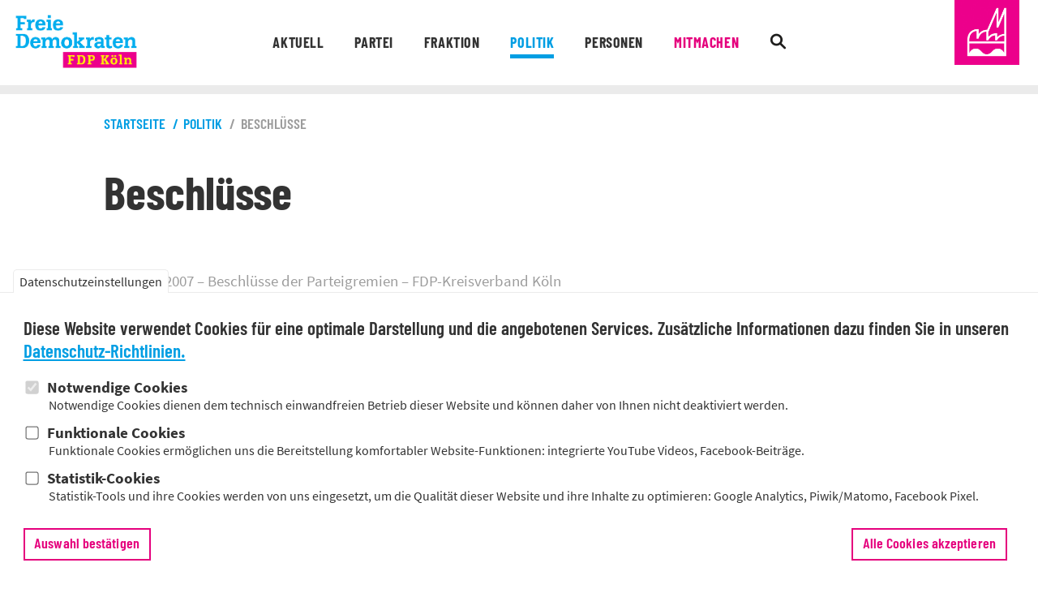

--- FILE ---
content_type: text/html; charset=utf-8
request_url: https://fdp-koeln.de/politik/beschl%C3%BCsse?page=43
body_size: 10156
content:
<!DOCTYPE HTML>
<html lang="de">

<head>

<!-- Google Tag Manager -->
<script type="text/plain" data-codeoptin="gtm">(function(w,d,s,l,i){w[l]=w[l]||[];w[l].push({'gtm.start':
new Date().getTime(),event:'gtm.js'});var f=d.getElementsByTagName(s)[0],
j=d.createElement(s),dl=l!='dataLayer'?'&l='+l:'';j.async=true;j.src=
'https://www.googletagmanager.com/gtm.js?id='+i+dl;f.parentNode.insertBefore(j,f);
})(window,document,'script','dataLayer','GTM-W6P8BZ8');</script>
<!-- End Google Tag Manager -->

<meta http-equiv="Content-Type" content="text/html; charset=utf-8" />
<meta name="Generator" content="Drupal 7 (http://drupal.org)" />
<link rel="shortcut icon" href="https://fdp-koeln.de/misc/favicon.ico" type="image/vnd.microsoft.icon" />
<title>Liberale Politik - Beschlüsse | FDP Köln</title>

<meta charset="utf-8">
<meta name="viewport" content="width=device-width, initial-scale=1.0">

<meta name="author" content="">	
<meta name="robots" content="index, follow">
<meta name="description" content="FDP Köln">

<link type="text/css" rel="stylesheet" href="https://fdp-koeln.de/sites/default/files/css/css_xE-rWrJf-fncB6ztZfd2huxqgxu4WO-qwma6Xer30m4.css" media="all" />
<link type="text/css" rel="stylesheet" href="https://fdp-koeln.de/sites/default/files/css/css_iefhZyyWesm3dGqQLLlpb_-sEB40ryNnGjDoSkV5EHw.css" media="all" />
<link type="text/css" rel="stylesheet" href="https://fdp-koeln.de/sites/default/files/css/css_U-6Zpsbmref_BDoXtJTDa_KB_7ZiO7X37RGiuIg25DY.css" media="all" />
<link type="text/css" rel="stylesheet" href="https://fdp-koeln.de/sites/default/files/css/css_vg-RboVkzqLhl0SswKbuVRPqtFuTjDaGh6PESHFKT84.css" media="all" />
<link type="text/css" rel="stylesheet" href="https://fdp-koeln.de/sites/default/files/css/css_bj7XhMp6pW16feh25FYnXHpSDj8oPEbkL4D1M8WYMfs.css" media="print" />
<script type="text/javascript" src="https://fdp-koeln.de/sites/default/files/js/js_Pt6OpwTd6jcHLRIjrE-eSPLWMxWDkcyYrPTIrXDSON0.js"></script>
<script type="text/javascript" src="https://fdp-koeln.de/sites/default/files/js/js_RulCPHj8aUtatsXPqRSFtJIhBjBSAzFXZzADEVD4CHY.js"></script>
<script type="text/javascript" src="https://fdp-koeln.de/sites/default/files/js/js_gHk2gWJ_Qw_jU2qRiUmSl7d8oly1Cx7lQFrqcp3RXcI.js"></script>
<script type="text/javascript" src="https://fdp-koeln.de/sites/default/files/js/js_5b2prFbih_gm6jwR4umLWXj0sM8LBWRdi0VW3cNEptI.js"></script>
<script type="text/javascript" src="https://fdp-koeln.de/sites/default/files/js/js_0-9A4X8Wuj7hndTH6VWDpF-oiTF2uBDodNdV-D1wJ6k.js"></script>
<script type="text/javascript">
<!--//--><![CDATA[//><!--
jQuery.extend(Drupal.settings, {"basePath":"\/","pathPrefix":"","setHasJsCookie":0,"ajaxPageState":{"theme":"fdpTWENTYEIGHTEEN","theme_token":"SfDYskqeUZju4SBZwVIwMaJpcEyzaeitKzdgukvHHLE","js":{"0":1,"sites\/all\/modules\/eu_cookie_compliance\/js\/eu_cookie_compliance.min.js":1,"sites\/all\/modules\/jquery_update\/replace\/jquery\/1.12\/jquery.min.js":1,"misc\/jquery-extend-3.4.0.js":1,"misc\/jquery-html-prefilter-3.5.0-backport.js":1,"misc\/jquery.once.js":1,"misc\/drupal.js":1,"sites\/all\/modules\/jquery_update\/js\/jquery_browser.js":1,"sites\/all\/modules\/eu_cookie_compliance\/js\/jquery.cookie-1.4.1.min.js":1,"misc\/form-single-submit.js":1,"sites\/all\/modules\/entityreference\/js\/entityreference.js":1,"public:\/\/languages\/de_rfduBXY6sEY4JlLMTYnJQmHJbo6kgKZv_X_4rYMVq0g.js":1,"sites\/all\/modules\/custom_search\/js\/custom_search.js":1,"sites\/all\/themes\/fdpTWENTYEIGHTEEN\/js\/javascript.js":1,"sites\/all\/themes\/fdpTWENTYEIGHTEEN\/js\/custom_js_handmade.js":1},"css":{"modules\/system\/system.base.css":1,"modules\/system\/system.menus.css":1,"modules\/system\/system.messages.css":1,"modules\/system\/system.theme.css":1,"modules\/comment\/comment.css":1,"modules\/field\/theme\/field.css":1,"modules\/node\/node.css":1,"modules\/search\/search.css":1,"modules\/user\/user.css":1,"sites\/all\/modules\/youtube\/css\/youtube.css":1,"sites\/all\/modules\/views\/css\/views.css":1,"sites\/all\/modules\/media\/modules\/media_wysiwyg\/css\/media_wysiwyg.base.css":1,"sites\/all\/modules\/ctools\/css\/ctools.css":1,"sites\/all\/modules\/facebook_pull\/facebook_pull.css":1,"sites\/all\/modules\/eu_cookie_compliance\/css\/eu_cookie_compliance.css":1,"public:\/\/ctools\/css\/48a21d982af2bf981497d330d1666c13.css":1,"sites\/all\/themes\/fdpTWENTYEIGHTEEN\/shariff\/shariff.complete.css":1,"sites\/all\/themes\/fdpTWENTYEIGHTEEN\/js\/slick-1.8.1\/slick\/slick.css":1,"sites\/all\/themes\/fdpTWENTYEIGHTEEN\/js\/slick-1.8.1\/slick\/slick-lightbox.css":1,"sites\/all\/themes\/fdpTWENTYEIGHTEEN\/css\/style.css":1,"sites\/all\/themes\/fdpTWENTYEIGHTEEN\/css\/responsive.css":1,"sites\/all\/themes\/fdpTWENTYEIGHTEEN\/css\/drupal_handmade_custom.css":1,"sites\/all\/themes\/fdpTWENTYEIGHTEEN\/css\/print.css":1}},"custom_search":{"form_target":"_self","solr":0},"urlIsAjaxTrusted":{"\/meldungen":true,"\/politik":true},"eu_cookie_compliance":{"cookie_policy_version":"1.0.0","popup_enabled":1,"popup_agreed_enabled":0,"popup_hide_agreed":0,"popup_clicking_confirmation":false,"popup_scrolling_confirmation":false,"popup_html_info":"\u003Cbutton type=\u0022button\u0022 class=\u0022eu-cookie-withdraw-tab\u0022\u003EDatenschutzeinstellungen\u003C\/button\u003E\n\u003Cdiv class=\u0022eu-cookie-compliance-banner eu-cookie-compliance-banner-info eu-cookie-compliance-banner--categories\u0022\u003E\n  \u003Cdiv class=\u0022popup-content info\u0022\u003E\n        \u003Cdiv id=\u0022popup-text\u0022\u003E\n      \u003Cp\u003EDiese Website verwendet Cookies f\u00fcr eine optimale Darstellung und die angebotenen Services. Zus\u00e4tzliche Informationen dazu finden Sie in unseren\u003C\/p\u003E\n              \u003Cbutton type=\u0022button\u0022 class=\u0022find-more-button eu-cookie-compliance-more-button\u0022\u003EDatenschutz-Richtlinien.\u003C\/button\u003E\n          \u003C\/div\u003E\n          \u003Cdiv id=\u0022eu-cookie-compliance-categories\u0022 class=\u0022eu-cookie-compliance-categories\u0022\u003E\n                  \u003Cdiv class=\u0022eu-cookie-compliance-category\u0022\u003E\n            \u003Cdiv\u003E\n              \u003Cinput type=\u0022checkbox\u0022 name=\u0022cookie-categories\u0022 id=\u0022cookie-category-notwendige-cookies\u0022\n                     value=\u0022notwendige_cookies\u0022\n                     checked                     disabled \u003E\n              \u003Clabel for=\u0022cookie-category-notwendige-cookies\u0022\u003ENotwendige Cookies\u003C\/label\u003E\n            \u003C\/div\u003E\n                      \u003Cdiv class=\u0022eu-cookie-compliance-category-description\u0022\u003ENotwendige Cookies dienen dem technisch einwandfreien Betrieb dieser Website und k\u00f6nnen daher von Ihnen nicht deaktiviert werden. \u003C\/div\u003E\n                  \u003C\/div\u003E\n                  \u003Cdiv class=\u0022eu-cookie-compliance-category\u0022\u003E\n            \u003Cdiv\u003E\n              \u003Cinput type=\u0022checkbox\u0022 name=\u0022cookie-categories\u0022 id=\u0022cookie-category-funktionale-cookies\u0022\n                     value=\u0022funktionale_cookies\u0022\n                                           \u003E\n              \u003Clabel for=\u0022cookie-category-funktionale-cookies\u0022\u003EFunktionale Cookies\u003C\/label\u003E\n            \u003C\/div\u003E\n                      \u003Cdiv class=\u0022eu-cookie-compliance-category-description\u0022\u003EFunktionale Cookies erm\u00f6glichen uns die Bereitstellung komfortabler Website-Funktionen: integrierte YouTube Videos, Facebook-Beitr\u00e4ge.\u003C\/div\u003E\n                  \u003C\/div\u003E\n                  \u003Cdiv class=\u0022eu-cookie-compliance-category\u0022\u003E\n            \u003Cdiv\u003E\n              \u003Cinput type=\u0022checkbox\u0022 name=\u0022cookie-categories\u0022 id=\u0022cookie-category-statistik-cookies\u0022\n                     value=\u0022statistik_cookies\u0022\n                                           \u003E\n              \u003Clabel for=\u0022cookie-category-statistik-cookies\u0022\u003EStatistik-Cookies\u003C\/label\u003E\n            \u003C\/div\u003E\n                      \u003Cdiv class=\u0022eu-cookie-compliance-category-description\u0022\u003EStatistik-Tools und ihre Cookies werden von uns eingesetzt, um die Qualit\u00e4t dieser Website und ihre Inhalte zu optimieren: Google Analytics, Piwik\/Matomo, Facebook Pixel.\u003C\/div\u003E\n                  \u003C\/div\u003E\n                          \u003Cdiv class=\u0022eu-cookie-compliance-categories-buttons\u0022\u003E\n            \u003Cbutton type=\u0022button\u0022\n                    class=\u0022eu-cookie-compliance-save-preferences-button\u0022\u003EAuswahl best\u00e4tigen\u003C\/button\u003E\n          \u003C\/div\u003E\n              \u003C\/div\u003E\n    \n    \u003Cdiv id=\u0022popup-buttons\u0022 class=\u0022eu-cookie-compliance-has-categories\u0022\u003E\n            \u003Cbutton type=\u0022button\u0022 class=\u0022agree-button eu-cookie-compliance-default-button\u0022\u003EAlle Cookies akzeptieren\u003C\/button\u003E\n              \u003Cbutton type=\u0022button\u0022 class=\u0022eu-cookie-withdraw-button eu-cookie-compliance-hidden\u0022 \u003EEinwilligung widerrufen\u003C\/button\u003E\n          \u003C\/div\u003E\n  \u003C\/div\u003E\n\u003C\/div\u003E","use_mobile_message":false,"mobile_popup_html_info":"  \u003Cbutton type=\u0022button\u0022 class=\u0022eu-cookie-withdraw-tab\u0022\u003EDatenschutzeinstellungen\u003C\/button\u003E\n\u003Cdiv class=\u0022eu-cookie-compliance-banner eu-cookie-compliance-banner-info eu-cookie-compliance-banner--categories\u0022\u003E\n  \u003Cdiv class=\u0022popup-content info\u0022\u003E\n        \u003Cdiv id=\u0022popup-text\u0022\u003E\n      \u003Ch2\u003EWe use cookies on this site to enhance your user experience\u003C\/h2\u003E\n\u003Cp\u003EBy tapping the Accept button, you agree to us doing so.\u003C\/p\u003E\n              \u003Cbutton type=\u0022button\u0022 class=\u0022find-more-button eu-cookie-compliance-more-button\u0022\u003EDatenschutz-Richtlinien.\u003C\/button\u003E\n          \u003C\/div\u003E\n          \u003Cdiv id=\u0022eu-cookie-compliance-categories\u0022 class=\u0022eu-cookie-compliance-categories\u0022\u003E\n                  \u003Cdiv class=\u0022eu-cookie-compliance-category\u0022\u003E\n            \u003Cdiv\u003E\n              \u003Cinput type=\u0022checkbox\u0022 name=\u0022cookie-categories\u0022 id=\u0022cookie-category-notwendige-cookies\u0022\n                     value=\u0022notwendige_cookies\u0022\n                     checked                     disabled \u003E\n              \u003Clabel for=\u0022cookie-category-notwendige-cookies\u0022\u003ENotwendige Cookies\u003C\/label\u003E\n            \u003C\/div\u003E\n                      \u003Cdiv class=\u0022eu-cookie-compliance-category-description\u0022\u003ENotwendige Cookies dienen dem technisch einwandfreien Betrieb dieser Website und k\u00f6nnen daher von Ihnen nicht deaktiviert werden. \u003C\/div\u003E\n                  \u003C\/div\u003E\n                  \u003Cdiv class=\u0022eu-cookie-compliance-category\u0022\u003E\n            \u003Cdiv\u003E\n              \u003Cinput type=\u0022checkbox\u0022 name=\u0022cookie-categories\u0022 id=\u0022cookie-category-funktionale-cookies\u0022\n                     value=\u0022funktionale_cookies\u0022\n                                           \u003E\n              \u003Clabel for=\u0022cookie-category-funktionale-cookies\u0022\u003EFunktionale Cookies\u003C\/label\u003E\n            \u003C\/div\u003E\n                      \u003Cdiv class=\u0022eu-cookie-compliance-category-description\u0022\u003EFunktionale Cookies erm\u00f6glichen uns die Bereitstellung komfortabler Website-Funktionen: integrierte YouTube Videos, Facebook-Beitr\u00e4ge.\u003C\/div\u003E\n                  \u003C\/div\u003E\n                  \u003Cdiv class=\u0022eu-cookie-compliance-category\u0022\u003E\n            \u003Cdiv\u003E\n              \u003Cinput type=\u0022checkbox\u0022 name=\u0022cookie-categories\u0022 id=\u0022cookie-category-statistik-cookies\u0022\n                     value=\u0022statistik_cookies\u0022\n                                           \u003E\n              \u003Clabel for=\u0022cookie-category-statistik-cookies\u0022\u003EStatistik-Cookies\u003C\/label\u003E\n            \u003C\/div\u003E\n                      \u003Cdiv class=\u0022eu-cookie-compliance-category-description\u0022\u003EStatistik-Tools und ihre Cookies werden von uns eingesetzt, um die Qualit\u00e4t dieser Website und ihre Inhalte zu optimieren: Google Analytics, Piwik\/Matomo, Facebook Pixel.\u003C\/div\u003E\n                  \u003C\/div\u003E\n                          \u003Cdiv class=\u0022eu-cookie-compliance-categories-buttons\u0022\u003E\n            \u003Cbutton type=\u0022button\u0022\n                    class=\u0022eu-cookie-compliance-save-preferences-button\u0022\u003EAuswahl best\u00e4tigen\u003C\/button\u003E\n          \u003C\/div\u003E\n              \u003C\/div\u003E\n    \n    \u003Cdiv id=\u0022popup-buttons\u0022 class=\u0022eu-cookie-compliance-has-categories\u0022\u003E\n            \u003Cbutton type=\u0022button\u0022 class=\u0022agree-button eu-cookie-compliance-default-button\u0022\u003EAlle Cookies akzeptieren\u003C\/button\u003E\n              \u003Cbutton type=\u0022button\u0022 class=\u0022eu-cookie-withdraw-button eu-cookie-compliance-hidden\u0022 \u003EEinwilligung widerrufen\u003C\/button\u003E\n          \u003C\/div\u003E\n  \u003C\/div\u003E\n\u003C\/div\u003E\n","mobile_breakpoint":"768","popup_html_agreed":"\u003Cdiv\u003E\n  \u003Cdiv class=\u0022popup-content agreed\u0022\u003E\n    \u003Cdiv id=\u0022popup-text\u0022\u003E\n      \u003Ch2\u003EThank you for accepting cookies\u003C\/h2\u003E\n\u003Cp\u003EYou can now hide this message or find out more about cookies.\u003C\/p\u003E\n    \u003C\/div\u003E\n    \u003Cdiv id=\u0022popup-buttons\u0022\u003E\n      \u003Cbutton type=\u0022button\u0022 class=\u0022hide-popup-button eu-cookie-compliance-hide-button\u0022\u003EHide\u003C\/button\u003E\n              \u003Cbutton type=\u0022button\u0022 class=\u0022find-more-button eu-cookie-compliance-more-button-thank-you\u0022 \u003EMore info\u003C\/button\u003E\n          \u003C\/div\u003E\n  \u003C\/div\u003E\n\u003C\/div\u003E","popup_use_bare_css":false,"popup_height":"auto","popup_width":"100%","popup_delay":1000,"popup_link":"\/datenschutz","popup_link_new_window":1,"popup_position":null,"fixed_top_position":false,"popup_language":"de","store_consent":true,"better_support_for_screen_readers":1,"reload_page":0,"domain":"","domain_all_sites":0,"popup_eu_only_js":0,"cookie_lifetime":"14","cookie_session":false,"disagree_do_not_show_popup":0,"method":"categories","allowed_cookies":"statistik_cookies:_fbp\r\nstatistik_cookies:_ga_DJXZJ0SYC4\r\nstatistik_cookies:_gat_UA-200776757-1\r\nstatistik_cookies:_ga\r\nstatistik_cookies:_gid\r\nstatistik_cookies:_pk_id.18.2ee9\r\nstatistik_cookies:_pk_ref.18.2ee9\r\nstatistik_cookies:_pk_ses.18.2ee9","withdraw_markup":"\u003Cbutton type=\u0022button\u0022 class=\u0022eu-cookie-withdraw-tab\u0022\u003EDatenschutzeinstellungen\u003C\/button\u003E\n\u003Cdiv class=\u0022eu-cookie-withdraw-banner\u0022\u003E\n  \u003Cdiv class=\u0022popup-content info\u0022\u003E\n    \u003Cdiv id=\u0022popup-text\u0022\u003E\n      \u003Ch2\u003EWe use cookies on this site to enhance your user experience\u003C\/h2\u003E\n\u003Cp\u003EYou have given your consent for us to set cookies.\u003C\/p\u003E\n    \u003C\/div\u003E\n    \u003Cdiv id=\u0022popup-buttons\u0022\u003E\n      \u003Cbutton type=\u0022button\u0022 class=\u0022eu-cookie-withdraw-button\u0022\u003EEinwilligung widerrufen\u003C\/button\u003E\n    \u003C\/div\u003E\n  \u003C\/div\u003E\n\u003C\/div\u003E\n","withdraw_enabled":1,"withdraw_button_on_info_popup":1,"cookie_categories":["notwendige_cookies","funktionale_cookies","statistik_cookies"],"cookie_categories_details":{"notwendige_cookies":{"weight":"0","machine_name":"notwendige_cookies","label":"Notwendige Cookies","description":"Notwendige Cookies dienen dem technisch einwandfreien Betrieb dieser Website und k\u00f6nnen daher von Ihnen nicht deaktiviert werden. ","checkbox_default_state":"required"},"funktionale_cookies":{"weight":"0","machine_name":"funktionale_cookies","label":"Funktionale Cookies","description":"Funktionale Cookies erm\u00f6glichen uns die Bereitstellung komfortabler Website-Funktionen: integrierte YouTube Videos, Facebook-Beitr\u00e4ge.","checkbox_default_state":"unchecked"},"statistik_cookies":{"weight":"0","machine_name":"statistik_cookies","label":"Statistik-Cookies","description":"Statistik-Tools und ihre Cookies werden von uns eingesetzt, um die Qualit\u00e4t dieser Website und ihre Inhalte zu optimieren: Google Analytics, Piwik\/Matomo, Facebook Pixel.","checkbox_default_state":"unchecked"}},"enable_save_preferences_button":1,"cookie_name":"eucookie_optin","cookie_value_disagreed":"0","cookie_value_agreed_show_thank_you":"1","cookie_value_agreed":"2","containing_element":"body","automatic_cookies_removal":1,"close_button_action":"close_banner"}});
//--><!]]>
</script>

<link rel="apple-touch-icon" sizes="180x180" href="https://fdp-koeln.de/sites/all/themes/fdpTWENTYEIGHTEEN/img/favicons/apple-touch-icon.png">
<link rel="icon" type="image/png" sizes="32x32" href="https://fdp-koeln.de/sites/all/themes/fdpTWENTYEIGHTEEN/img/favicons/favicon-32x32.png">
<link rel="icon" type="image/png" sizes="16x16" href="https://fdp-koeln.de/sites/all/themes/fdpTWENTYEIGHTEEN/img/favicons/favicon-16x16.png">
<link rel="mask-icon" href="https://fdp-koeln.de/sites/all/themes/fdpTWENTYEIGHTEEN/img/favicons/safari-pinned-tab.svg" color="#ec008b">
<link rel="shortcut icon" href="https://fdp-koeln.de/sites/all/themes/fdpTWENTYEIGHTEEN/img/favicons/favicon.ico">
<meta name="msapplication-TileColor" content="#ffffff">
<meta name="msapplication-config" content="https://fdp-koeln.de/sites/all/themes/fdpTWENTYEIGHTEEN/img/favicons/browserconfig.xml">
<meta name="theme-color" content="#ffffff">

</head>

<body class="html not-front not-logged-in no-sidebars page-politik page-politik-beschlüsse" >



<div id="DimMobile"></div>
<div id="Dim" onclick="lightbox_close(); return false;" style="display:none;"></div>

<!-- Header -->
<div id="MobileTransBg"></div>

<header class="MinifiedTransition">	

	<!-- Mobile Menue -->
	<div id="MobileMenue">
		<a class="MobileLogo" href="/" title=""><span>FDP Köln</span></a>
		<div class="MobileButton MobileButtonNav"><a href="" title="Inhalte"><span>Inhalte ansehen</span></a></div>
		<div class="MobileButton MobileButtonSearch"><a href="" title="Suche"><span>suchen</span></a></div>
	</div>
	<!-- /Mobile Menue -->
	
	<!-- Mobile Suche -->						
	<div class="Search MobileSearch" style="display:none;">
		<div class="MobileClose"><a href=""><span>schließen</span></a></div>
		<div class="SearchContainer">
			<form action="https://fdp-koeln.de/search/node" method="get" id="search_desktop">
				<div class="SearchField"><input name="suchbegriff" value="" placeholder="Suche" type="text"></div>
				<div class="SearchButton"><input value="" type="submit"></div>
			</form>
			<div class="LinkIcon"><a href="https://fdp-koeln.de/search/node" title="">erweiterte Suche</a></div>
		</div>		
	</div>
	<!-- /Mobile Suche -->
	
	<!-- MobileNav -->
	<nav id="MobileNav" style="display:none;">
		<div class="MobileClose"><a href=""><span>schließen</span></a></div>		
		<div class="WrapNav">
			<a class="MobileNavLogo" href="/" title="zur Startseite"></a>
			
			<!-- Einbindung Navigation -->
			<ul><li class="Cat Cat01" data-pos="1">
                        <a class="CatLink  js_link_deakt"  href="/" title="Aktuell">Aktuell</a><ul class="SubCat Clearfix" style="display:none;"><li><a class="SubCatLink " href="/meldungen" title="Meldungen">Meldungen</a></li><li><a class="SubCatLink " href="/termine" title="Termine">Termine</a></li></ul></li><li class="Cat Cat02" data-pos="2">
                        <a class="CatLink  js_link_deakt"  href="/" title="Partei">Partei</a><ul class="SubCat Clearfix" style="display:none;"><li><a class="SubCatLink " href="/partei/vorstand" title="Vorstand">Vorstand</a></li><li><a class="SubCatLink " href="/partei/geschaeftsstelle" title="Geschäftsstelle">Geschäftsstelle</a></li><li><a class="SubCatLink " href="/partei/stadtbezirke" title="Stadtbezirksverbände">Stadtbezirksverbände</a></li><li><a class="SubCatLink " href="/partei/abgeordnete" title="Abgeordnete">Abgeordnete</a></li><li><a class="SubCatLink " href="/partei/satzung" title="Satzung">Satzung</a></li><li><a class="SubCatLink " href="/partei/delegierte" title="Delegierte">Delegierte</a></li><li><a class="SubCatLink " href="/partei/vertrauenspersonen" title="Vertrauenspersonen">Vertrauenspersonen</a></li></ul></li><li class="Cat Cat03" data-pos="3">
                        <a class="CatLink "  href="/fraktion" title="Fraktion">Fraktion</a><ul class="SubCat Clearfix" style="display:none;"><li><a class="SubCatLink " href="/fraktion/ratsmitglieder" title="Ratsmitglieder">Ratsmitglieder</a></li><li><a class="SubCatLink " href="/fraktion/geschaeftsstelle" title="Geschäftsstelle">Geschäftsstelle</a></li><li><a class="SubCatLink " href="/fraktion/fraktionsarbeitskreise" title="Fraktions-Arbeitskreise">Fraktions-Arbeitskreise</a></li><li><a class="SubCatLink " href="/fraktion/fraktionsbezirksvertreter" title="Bezirksvertreter">Bezirksvertreter</a></li><li><a class="SubCatLink " href="/fraktion/ratsaussch%C3%BCsse" title="Ratsausschüsse">Ratsausschüsse</a></li></ul></li><li class="Cat Cat04" data-pos="4">
                        <a class="CatLink  Active"  href="/politik" title="Politik">Politik</a><ul class="SubCat Clearfix" style="display:none;"><li><a class="SubCatLink " href="/politik/ziele" title="Ziele">Ziele</a></li><li><a class="SubCatLink " href="/politik/themen" title="Themen">Themen</a></li><li><a class="SubCatLink  Active" href="/politik/beschl%C3%BCsse" title="Beschlüsse">Beschlüsse</a></li><li><a class="SubCatLink " href="/politik/antr%C3%A4ge" title="Anträge">Anträge</a></li><li><a class="SubCatLink " href="/politik/anfragen" title="Anfragen">Anfragen</a></li><li><a class="SubCatLink " href="/politik/initiativen" title="Initiativen">Initiativen</a></li><li><a class="SubCatLink " href="/politik/wahlen" title="Wahlen">Wahlen</a></li><li><a class="SubCatLink " href="/politik/reden" title="Reden">Reden</a></li></ul></li><li class="Cat Cat05" data-pos="5">
                        <a class="CatLink "  href="/personen" title="Personen">Personen</a><ul class="SubCat Clearfix" style="display:none;"><li><a class="SubCatLink " href="/personen/kreisvorstand" title="Kreisvorstand">Kreisvorstand</a></li><li><a class="SubCatLink " href="/personen/ratsmitglieder" title="Ratsmitglieder">Ratsmitglieder</a></li><li><a class="SubCatLink " href="/personen/mitarbeiter" title="Mitarbeiter">Mitarbeiter</a></li><li><a class="SubCatLink " href="/personen/bezirksvertreter" title="Bezirksvertreter">Bezirksvertreter</a></li><li><a class="SubCatLink " href="/partei/abgeordnete" title="Abgeordnete">Abgeordnete</a></li><li><a class="SubCatLink " href="/personen/stadtbezirksvorst%C3%A4nde" title="Stadtbezirksvorstände">Stadtbezirksvorstände</a></li><li><a class="SubCatLink " href="/personen/sachkundige-einwohner-und-b%C3%BCrger" title="Sachkundige Einwohner und Bürger">Sachkundige Einwohner und Bürger</a></li></ul></li><li class="Cat Cat06" data-pos="6">
                        <a class="CatLink "  href="/mitmachen" title="Mitmachen">Mitmachen</a><ul class="SubCat Clearfix" style="display:none;"><li><a class="SubCatLink " href="/partei/stadtbezirke" title="Vor Ort">Vor Ort</a></li><li><a class="SubCatLink " href="/partei/werkstaetten" title="Werkstätten">Werkstätten</a></li><li><a class="SubCatLink " href="/fraktion/fraktionsarbeitskreise" title="Fraktions-Arbeitskreise">Fraktions-Arbeitskreise</a></li><li><a class="SubCatLink " href="/liberale-organisationen" title="Liberale Organisationen">Liberale Organisationen</a></li><li><a class="SubCatLink " href="/mitglied-werden" title="Mitglied werden">Mitglied werden</a></li><li><a class="SubCatLink " href="/newsletter" title="Newsletter">Newsletter</a></li><li><a class="SubCatLink " href="/spenden" title="Spenden">Spenden</a></li><li><a class="SubCatLink " href="/folgen" title="Folgen">Folgen</a></li></ul></li><li class="Cat Cat07" data-pos="7">
                        <a class="CatLink "  href="/kontakt" title="Kontakt">Kontakt</a><ul class="SubCat Clearfix" style="display:none;"><li><a class="SubCatLink " href="/partei/geschaeftsstelle" title="Geschäftsstelle Partei">Geschäftsstelle Partei</a></li><li><a class="SubCatLink " href="/fraktion/geschaeftsstelle" title="Geschäftsstelle Fraktion">Geschäftsstelle Fraktion</a></li></ul></li><li class="Cat CtaNav" data-pos="8"><a class="ButtonLink " href="/spenden" title="Spenden">Spenden</a><a class="ButtonLink " href="/mitglied-werden" title="Mitglied werden">Mitglied werden</a><a class="ButtonLink " href="/newsletter" title="Newsletter">Newsletter</a></li><li class="Cat SocialNav" data-pos="9"><a class="SocialLink SocialLink01 " href="https://twitter.com/fdp_koeln" title="FDP Köln auf X" target="_blank"><span>X</span></a><a class="SocialLink SocialLink02 " href="https://www.facebook.com/Koeln.FDP" title="FDP Köln auf Facebook" target="_blank"><span>Facebook</span></a><a class="SocialLink SocialLink03 " href="https://www.youtube.com/user/FDPKoeln" title="FDP Köln auf Youtube" target="_blank"><span>Youtube</span></a><a class="SocialLink SocialLink05 " href="https://www.instagram.com/fdp_koeln/" title="FDP Köln auf Instagram" target="_blank"><span>Instagram</span></a><a class="SocialLink SocialLink06 " href="https://www.linkedin.com/company/fdp-fraktion-koeln/" title="FDP-Fraktion im Rat der Stadt Köln auf LinkedIn" target="_blank"><span>LinkedIn</span></a></li><li class="Cat MetaNav" data-pos="10"><a class="CatLink " href="/kontakt" title="Kontakt">Kontakt</a><a class="CatLink " href="/impressum" title="Impressum">Impressum</a><a class="CatLink " href="/datenschutz" title="Datenschutz">Datenschutz</a></li></ul>			<!-- /Einbindung Navigation -->				

			<div class="EndList"></div>						
		</div>
	</nav>	
	<!-- /MobileNav -->
	
	<!-- Main Menue -->
	<div id="MainMenue" class="MinifiedTransition">
			
		<!-- Navigation Bar -->
		<div class="NavBar">
			<div class="Wrap">	
			
				<!-- Logo -->
				<div class="Logo MinifiedTransition"><a href="https://fdp-koeln.de/" title="Startseite: FDP Köln"><img src="https://fdp-koeln.de/sites/all/themes/fdpTWENTYEIGHTEEN/img/logo.png" alt="FDP Köln"></a></div>
				<!-- /Logo -->
				
				<!-- Logo -->
				<div class="Logo LogoDom MinifiedTransition"><a href="https://fdp-koeln.de/" title="Startseite: FDP Köln"><img src="https://fdp-koeln.de/sites/all/themes/fdpTWENTYEIGHTEEN/img/logo_dom.png" alt=""></a></div>
				<!-- /Logo -->
				
				<!-- Nav Standard -->
				<nav class="js_dynamic_nav MinifiedTransition">	
					<div class="BgSubCat Shadow" style="display: none;"></div>
				
					<!-- Einbindung Navigation -->
					<ul><li class="Cat Cat01" data-pos="1">
                        <a class="CatLink  js_link_deakt"  href="/" title="Aktuell">Aktuell</a><ul class="SubCat Clearfix" style="display:none;"><li><a class="SubCatLink " href="/meldungen" title="Meldungen">Meldungen</a></li><li><a class="SubCatLink " href="/termine" title="Termine">Termine</a></li></ul></li><li class="Cat Cat02" data-pos="2">
                        <a class="CatLink  js_link_deakt"  href="/" title="Partei">Partei</a><ul class="SubCat Clearfix" style="display:none;"><li><a class="SubCatLink " href="/partei/vorstand" title="Vorstand">Vorstand</a></li><li><a class="SubCatLink " href="/partei/geschaeftsstelle" title="Geschäftsstelle">Geschäftsstelle</a></li><li><a class="SubCatLink " href="/partei/stadtbezirke" title="Stadtbezirksverbände">Stadtbezirksverbände</a></li><li><a class="SubCatLink " href="/partei/abgeordnete" title="Abgeordnete">Abgeordnete</a></li><li><a class="SubCatLink " href="/partei/satzung" title="Satzung">Satzung</a></li><li><a class="SubCatLink " href="/partei/delegierte" title="Delegierte">Delegierte</a></li><li><a class="SubCatLink " href="/partei/vertrauenspersonen" title="Vertrauenspersonen">Vertrauenspersonen</a></li></ul></li><li class="Cat Cat03" data-pos="3">
                        <a class="CatLink "  href="/fraktion" title="Fraktion">Fraktion</a><ul class="SubCat Clearfix" style="display:none;"><li><a class="SubCatLink " href="/fraktion/ratsmitglieder" title="Ratsmitglieder">Ratsmitglieder</a></li><li><a class="SubCatLink " href="/fraktion/geschaeftsstelle" title="Geschäftsstelle">Geschäftsstelle</a></li><li><a class="SubCatLink " href="/fraktion/fraktionsarbeitskreise" title="Fraktions-Arbeitskreise">Fraktions-Arbeitskreise</a></li><li><a class="SubCatLink " href="/fraktion/fraktionsbezirksvertreter" title="Bezirksvertreter">Bezirksvertreter</a></li><li><a class="SubCatLink " href="/fraktion/ratsaussch%C3%BCsse" title="Ratsausschüsse">Ratsausschüsse</a></li></ul></li><li class="Cat Cat04" data-pos="4">
                        <a class="CatLink  Active"  href="/politik" title="Politik">Politik</a><ul class="SubCat Clearfix" style="display:none;"><li><a class="SubCatLink " href="/politik/ziele" title="Ziele">Ziele</a></li><li><a class="SubCatLink " href="/politik/themen" title="Themen">Themen</a></li><li><a class="SubCatLink  Active" href="/politik/beschl%C3%BCsse" title="Beschlüsse">Beschlüsse</a></li><li><a class="SubCatLink " href="/politik/antr%C3%A4ge" title="Anträge">Anträge</a></li><li><a class="SubCatLink " href="/politik/anfragen" title="Anfragen">Anfragen</a></li><li><a class="SubCatLink " href="/politik/initiativen" title="Initiativen">Initiativen</a></li><li><a class="SubCatLink " href="/politik/wahlen" title="Wahlen">Wahlen</a></li><li><a class="SubCatLink " href="/politik/reden" title="Reden">Reden</a></li></ul></li><li class="Cat Cat05" data-pos="5">
                        <a class="CatLink "  href="/personen" title="Personen">Personen</a><ul class="SubCat Clearfix" style="display:none;"><li><a class="SubCatLink " href="/personen/kreisvorstand" title="Kreisvorstand">Kreisvorstand</a></li><li><a class="SubCatLink " href="/personen/ratsmitglieder" title="Ratsmitglieder">Ratsmitglieder</a></li><li><a class="SubCatLink " href="/personen/mitarbeiter" title="Mitarbeiter">Mitarbeiter</a></li><li><a class="SubCatLink " href="/personen/bezirksvertreter" title="Bezirksvertreter">Bezirksvertreter</a></li><li><a class="SubCatLink " href="/partei/abgeordnete" title="Abgeordnete">Abgeordnete</a></li><li><a class="SubCatLink " href="/personen/stadtbezirksvorst%C3%A4nde" title="Stadtbezirksvorstände">Stadtbezirksvorstände</a></li><li><a class="SubCatLink " href="/personen/sachkundige-einwohner-und-b%C3%BCrger" title="Sachkundige Einwohner und Bürger">Sachkundige Einwohner und Bürger</a></li></ul></li><li class="Cat Cat06" data-pos="6">
                        <a class="CatLink "  href="/mitmachen" title="Mitmachen">Mitmachen</a><ul class="SubCat Clearfix" style="display:none;"><li><a class="SubCatLink " href="/partei/stadtbezirke" title="Vor Ort">Vor Ort</a></li><li><a class="SubCatLink " href="/partei/werkstaetten" title="Werkstätten">Werkstätten</a></li><li><a class="SubCatLink " href="/fraktion/fraktionsarbeitskreise" title="Fraktions-Arbeitskreise">Fraktions-Arbeitskreise</a></li><li><a class="SubCatLink " href="/liberale-organisationen" title="Liberale Organisationen">Liberale Organisationen</a></li><li><a class="SubCatLink " href="/mitglied-werden" title="Mitglied werden">Mitglied werden</a></li><li><a class="SubCatLink " href="/newsletter" title="Newsletter">Newsletter</a></li><li><a class="SubCatLink " href="/spenden" title="Spenden">Spenden</a></li><li><a class="SubCatLink " href="/folgen" title="Folgen">Folgen</a></li></ul></li><li class="Cat Cat07" data-pos="7">
                        <a class="CatLink "  href="/kontakt" title="Kontakt">Kontakt</a><ul class="SubCat Clearfix" style="display:none;"><li><a class="SubCatLink " href="/partei/geschaeftsstelle" title="Geschäftsstelle Partei">Geschäftsstelle Partei</a></li><li><a class="SubCatLink " href="/fraktion/geschaeftsstelle" title="Geschäftsstelle Fraktion">Geschäftsstelle Fraktion</a></li></ul></li><li class="Cat CtaNav" data-pos="8"><a class="ButtonLink " href="/spenden" title="Spenden">Spenden</a><a class="ButtonLink " href="/mitglied-werden" title="Mitglied werden">Mitglied werden</a><a class="ButtonLink " href="/newsletter" title="Newsletter">Newsletter</a></li><li class="Cat SocialNav" data-pos="9"><a class="SocialLink SocialLink01 " href="https://twitter.com/fdp_koeln" title="FDP Köln auf X" target="_blank"><span>X</span></a><a class="SocialLink SocialLink02 " href="https://www.facebook.com/Koeln.FDP" title="FDP Köln auf Facebook" target="_blank"><span>Facebook</span></a><a class="SocialLink SocialLink03 " href="https://www.youtube.com/user/FDPKoeln" title="FDP Köln auf Youtube" target="_blank"><span>Youtube</span></a><a class="SocialLink SocialLink05 " href="https://www.instagram.com/fdp_koeln/" title="FDP Köln auf Instagram" target="_blank"><span>Instagram</span></a><a class="SocialLink SocialLink06 " href="https://www.linkedin.com/company/fdp-fraktion-koeln/" title="FDP-Fraktion im Rat der Stadt Köln auf LinkedIn" target="_blank"><span>LinkedIn</span></a></li><li class="Cat MetaNav" data-pos="10"><a class="CatLink " href="/kontakt" title="Kontakt">Kontakt</a><a class="CatLink " href="/impressum" title="Impressum">Impressum</a><a class="CatLink " href="/datenschutz" title="Datenschutz">Datenschutz</a></li></ul>					<!-- /Einbindung Navigation -->				
					
				</nav>
				<!-- /Nav Standard -->
				
				<!-- Search -->
				<div class="Search SearchCollapsed MinifiedTransition" style="display: inline-block;">
					<a class="SearchIcon" href="" title="Suchen"></a>
				</div>
				
				<div class="Search SearchExpanded MinifiedTransition" style="display: none;">
					<div class="SearchContainer">
						<a href="" class="Close BgColor00" title="Navigation anzeigen"><span>Suche schließen</span></a>
						<form action="https://fdp-koeln.de/search/node" method="get" id="search_mobile">
							<div class="SearchField"><input name="suchbegriff" value="" placeholder="Suche" type="text"></div>
							<div class="SearchButton"><input value="" type="submit"></div>
						</form>
					</div>
					<div class="LinkIcon"><a href="https://fdp-koeln.de/search/node" title="">erweiterte Suche</a></div>
				</div>
				<!-- /Search -->
			
			</div>
		</div>
		<!-- /Navigation Bar -->

	</div>	
	<!-- /Main Menue -->

		
</header>
<!-- /Header -->

<!-- Wrap MaxWidth + BG -->
<div class="WrapMax BgFixed">

		
	<div class="tabs"></div>		  <div class="region region-content">
    <div id="block-system-main" class="block block-system">

    
  <div class="content">
    
	<!-- Section Views -->
	<section class="SectionOverview SpacerTop view view-politik view-id-politik view-display-id-page_2 PoliticsOverview view-dom-id-e0ecfbbd5c5df600cd8c6526ffb135bf">
    <div class="IntroPic"></div>

    <div class="Wrap">

      <!-- Breadcrumb -->
			<div class="Breadcrumb Color10"><a href="/">Startseite</a> <a href="/politik" title="">Politik</a> <span title="Beschlüsse" class="nolink">Beschlüsse</span></div>			<!-- /Breadcrumb -->

            <h1 class="FloatLeft">Beschlüsse</h1>
			
			
	  		
			<!-- Container Filter  -->
						<div class="Clear"></div>
						<!-- Container Filter -->
			
			<!-- List Icon -->
			<ul class="ListIcon Flex">
      
				
										    <li>
  <a class="LinkBox" href="/politik/kartellrechtliche-regelungen-f%C3%BCr-die-medienwirtschaft/beschl%C3%BCsse-der-parteigremien" title="mehr lesen">
    <p class="Topic Color10">
      <span class="Date">17.03.2007</span><span class="Info">Beschlüsse der Parteigremien</span><span class="Source">FDP-Kreisverband Köln</span>      
    </p>
    <p class="Title">Kartellrechtliche Regelungen für die Medienwirtschaft</p>
    <p class="Text">Beschluss des Kreisparteitages vom 17.03.2007 

Antragsteller: Wout Nierhoff, Dr. Matthias ...</p>    <p class="LinkIcon">weiter</p>
  </a>
</li>    <li>
  <a class="LinkBox" href="/politik/festlegung-der-gesch%C3%A4ftskreise-der-beigeordneten-der-go/beschl%C3%BCsse-der-parteigremien" title="mehr lesen">
    <p class="Topic Color10">
      <span class="Date">17.03.2007</span><span class="Info">Beschlüsse der Parteigremien</span><span class="Source">FDP-Kreisverband Köln</span>      
    </p>
    <p class="Title">Festlegung der Geschäftskreise der Beigeordneten in der GO</p>
    <p class="Text">Beschluss des Kreisparteitages vom 17.03.2007 

Antragsteller: Ulrich Breite, Ralph Sterck, Yvonne ...</p>    <p class="LinkIcon">weiter</p>
  </a>
</li>    <li>
  <a class="LinkBox" href="/politik/landesverfassungsschutzgesetz-zeitnah-%C3%BCberarbeiten/beschl%C3%BCsse-der-parteigremien" title="mehr lesen">
    <p class="Topic Color10">
      <span class="Date">17.03.2007</span><span class="Info">Beschlüsse der Parteigremien</span><span class="Source">FDP-Kreisverband Köln</span>      
    </p>
    <p class="Title">Landesverfassungsschutzgesetz zeitnah überarbeiten</p>
    <p class="Text">Beschluss des Kreisparteitages vom 17.03.2007 

Antragsteller: JuLis Köln, Jan Krawitz

Einige ...</p>    <p class="LinkIcon">weiter</p>
  </a>
</li>    <li>
  <a class="LinkBox" href="/politik/rauchverbot/beschl%C3%BCsse-der-parteigremien" title="mehr lesen">
    <p class="Topic Color10">
      <span class="Date">17.03.2007</span><span class="Info">Beschlüsse der Parteigremien</span><span class="Source">FDP-Kreisverband Köln</span>      
    </p>
    <p class="Title">Rauchverbot</p>
    <p class="Text">Beschluss des Kreisparteitages vom 17.03.2007 

Jeder Gastronom soll entscheiden können, ob in ...</p>    <p class="LinkIcon">weiter</p>
  </a>
</li>    <li>
  <a class="LinkBox" href="/politik/einf%C3%BChrung-der-elektronischen-fu%C3%9Ffessel-nrw/beschl%C3%BCsse-der-parteigremien" title="mehr lesen">
    <p class="Topic Color10">
      <span class="Date">17.03.2007</span><span class="Info">Beschlüsse der Parteigremien</span><span class="Source">FDP-Kreisverband Köln</span>      
    </p>
    <p class="Title">Einführung der elektronischen Fußfessel in NRW</p>
    <p class="Text">Beschluss des Kreisparteitages vom 17.03.2007 

Antragsteller: Wolfgang Krüger für LibAK Innen + ...</p>    <p class="LinkIcon">weiter</p>
  </a>
</li>    <li>
  <a class="LinkBox" href="/politik/attraktivierung-der-den-rhein-querenden-stadtbahnlinien/beschl%C3%BCsse-der-ratsgremien" title="mehr lesen">
    <p class="Topic Color10">
      <span class="Date">23.01.2007</span><span class="Info">Beschlüsse der Ratsgremien</span><span class="Source">FDP-Fraktion im Rat der Stadt Köln</span>      
    </p>
    <p class="Title">Attraktivierung der den Rhein querenden Stadtbahnlinien</p>
    <p class="Text">Maßnahmen zur Attraktivierung der den Rhein querenden KVB-Stadtbahnlinien im Rahmen der geplanten ...</p>    <p class="LinkIcon">weiter</p>
  </a>
</li>    <li>
  <a class="LinkBox" href="/politik/bau-der-messehallen-durch-esch-oppenheim/beschl%C3%BCsse-der-ratsgremien" title="mehr lesen">
    <p class="Topic Color10">
      <span class="Date">14.12.2006</span><span class="Info">Beschlüsse der Ratsgremien</span><span class="Source">FDP-Fraktion im Rat der Stadt Köln</span>      
    </p>
    <p class="Title">Bau der Messehallen durch Esch-Oppenheim</p>
    <p class="Text">Beschluss des Rates vom 14.12.2006

Im Schreiben, mit dem der Regierungspräsident das Ergebnis ...</p>    <p class="LinkIcon">weiter</p>
  </a>
</li>    <li>
  <a class="LinkBox" href="/politik/entwicklung-einer-richtlinie-sozialgerechte-bodennutzung/beschl%C3%BCsse-der-ratsgremien" title="mehr lesen">
    <p class="Topic Color10">
      <span class="Date">14.12.2006</span><span class="Info">Beschlüsse der Ratsgremien</span><span class="Source">FDP-Fraktion im Rat der Stadt Köln</span>      
    </p>
    <p class="Title">Entwicklung einer Richtlinie &#039;Sozialgerechte Bodennutzung&#039;</p>
    <p class="Text">Die Fraktion von CDU, SPD, Bündnis 90/Die Grünen und FDP haben folgenden Änderungsantrag auf die ...</p>    <p class="LinkIcon">weiter</p>
  </a>
</li>    <li>
  <a class="LinkBox" href="/politik/bleiberechte-f%C3%BCr-geduldete-menschen-k%C3%B6ln/beschl%C3%BCsse-der-ratsgremien" title="mehr lesen">
    <p class="Topic Color10">
      <span class="Date">14.12.2006</span><span class="Info">Beschlüsse der Ratsgremien</span><span class="Source">FDP-Fraktion im Rat der Stadt Köln</span>      
    </p>
    <p class="Title">Bleiberechte für geduldete Menschen in Köln</p>
    <p class="Text">Die Fraktionen von  SPD, Grünen und FDP haben sich auf folgenden Beschlusstext zum ...</p>    <p class="LinkIcon">weiter</p>
  </a>
</li>    <li>
  <a class="LinkBox" href="/politik/haushaltsstrukturanalyse-%E2%80%9Ekienbaum-gutachen%E2%80%9C/beschl%C3%BCsse-der-ratsgremien" title="mehr lesen">
    <p class="Topic Color10">
      <span class="Date">11.12.2006</span><span class="Info">Beschlüsse der Ratsgremien</span><span class="Source">FDP-Fraktion im Rat der Stadt Köln</span>      
    </p>
    <p class="Title">Haushaltsstrukturanalyse - „Kienbaum-Gutachen“</p>
    <p class="Text">Die Fraktionen von CDU, SPD, Grünen und FDP haben folgenden Antrag auf die Tagesordnung der Sitzung ...</p>    <p class="LinkIcon">weiter</p>
  </a>
</li>    <li>
  <a class="LinkBox" href="/politik/wiederaufbau-des-daches-der-flora/beschl%C3%BCsse-der-ratsgremien" title="mehr lesen">
    <p class="Topic Color10">
      <span class="Date">14.11.2006</span><span class="Info">Beschlüsse der Ratsgremien</span><span class="Source">FDP-Fraktion im Rat der Stadt Köln</span>      
    </p>
    <p class="Title">Wiederaufbau des Daches der Flora</p>
    <p class="Text">Die FDP-Fraktion hat folgenden Antrag auf die Tagesordnung der Sitzung des Rates am 14. November ...</p>    <p class="LinkIcon">weiter</p>
  </a>
</li>    <li>
  <a class="LinkBox" href="/politik/unterausschuss-%E2%80%9Eopernquartier%E2%80%9C/beschl%C3%BCsse-der-ratsgremien" title="mehr lesen">
    <p class="Topic Color10">
      <span class="Date">14.11.2006</span><span class="Info">Beschlüsse der Ratsgremien</span><span class="Source">FDP-Fraktion im Rat der Stadt Köln</span>      
    </p>
    <p class="Title">Unterausschuss „Opernquartier“</p>
    <p class="Text">Die FDP-Fration hat folgenden Antrag auf die Tagesordnung der Sitzung des Rates am 14. November 2006 ...</p>    <p class="LinkIcon">weiter</p>
  </a>
</li>    <li>
  <a class="LinkBox" href="/politik/verlagerung-einzelner-abteilungen-des-verfassungsschutzes/beschl%C3%BCsse-der-ratsgremien" title="mehr lesen">
    <p class="Topic Color10">
      <span class="Date">14.11.2006</span><span class="Info">Beschlüsse der Ratsgremien</span><span class="Source">FDP-Fraktion im Rat der Stadt Köln</span>      
    </p>
    <p class="Title">Verlagerung einzelner Abteilungen des Verfassungsschutzes</p>
    <p class="Text">Die Fraktionen von CDU, SPD Grünen und FDP haben folgenden Änderungsantrag auf die Tagesordnung ...</p>    <p class="LinkIcon">weiter</p>
  </a>
</li>    <li>
  <a class="LinkBox" href="/politik/einstellung-der-planungen-einer-holzverbrennungsanlage/beschl%C3%BCsse-der-ratsgremien" title="mehr lesen">
    <p class="Topic Color10">
      <span class="Date">14.11.2006</span><span class="Info">Beschlüsse der Ratsgremien</span><span class="Source">FDP-Fraktion im Rat der Stadt Köln</span>      
    </p>
    <p class="Title">Einstellung der Planungen einer Holzverbrennungsanlage</p>
    <p class="Text">Die Fraktionen von CDU, SPD Grünen und FDP haben folgenden Änderungsantrag auf die Tagesordnung ...</p>    <p class="LinkIcon">weiter</p>
  </a>
</li>    <li>
  <a class="LinkBox" href="/politik/bleiberechtsregelung-f%C3%BCr-integrierte-ausl%C3%A4ndische-familien/beschl%C3%BCsse-der-parteigremien" title="mehr lesen">
    <p class="Topic Color10">
      <span class="Date">08.11.2006</span><span class="Info">Beschlüsse der Parteigremien</span><span class="Source">FDP-Kreisverband Köln</span>      
    </p>
    <p class="Title">Bleiberechtsregelung für integrierte ausländische Familien</p>
    <p class="Text">Der Kreisparteitag der Kölner FDP hat folgenden Beschluss gefasst.

Die Kölner FDP begrüßt und ...</p>    <p class="LinkIcon">weiter</p>
  </a>
</li>				

			</ul> 
      		<!-- /List Thumbnail -->

							<h2 class="element-invisible">Seiten</h2><div class="item-list"><ul class="pager"><li class="pager-first first"><a href="/politik/beschl%C3%BCsse">«</a></li>
<li class="pager-previous"><a href="/politik/beschl%C3%BCsse?page=42">‹</a></li>
<li class="pager-ellipsis">…</li>
<li class="pager-item"><a title="Gehe zu Seite 40" href="/politik/beschl%C3%BCsse?page=39">40</a></li>
<li class="pager-item"><a title="Gehe zu Seite 41" href="/politik/beschl%C3%BCsse?page=40">41</a></li>
<li class="pager-item"><a title="Gehe zu Seite 42" href="/politik/beschl%C3%BCsse?page=41">42</a></li>
<li class="pager-item"><a title="Gehe zu Seite 43" href="/politik/beschl%C3%BCsse?page=42">43</a></li>
<li class="pager-current">44</li>
<li class="pager-item"><a title="Gehe zu Seite 45" href="/politik/beschl%C3%BCsse?page=44">45</a></li>
<li class="pager-item"><a title="Gehe zu Seite 46" href="/politik/beschl%C3%BCsse?page=45">46</a></li>
<li class="pager-item"><a title="Gehe zu Seite 47" href="/politik/beschl%C3%BCsse?page=46">47</a></li>
<li class="pager-item"><a title="Gehe zu Seite 48" href="/politik/beschl%C3%BCsse?page=47">48</a></li>
<li class="pager-ellipsis">…</li>
<li class="pager-next"><a href="/politik/beschl%C3%BCsse?page=44">›</a></li>
<li class="pager-last last"><a href="/politik/beschl%C3%BCsse?page=57">»</a></li>
</ul></div>			
			
			
			
			
		</div>      
  </section>


  <!-- Block Cta Row Support -->
<div class="Wrap WrapCta">
    
    <div class="ContainerButtons">
        <a class="ButtonLink ButtonCta" href="/mitglied-werden" title="">Mitglied werden</a>
        <a class="ButtonLink ButtonCta" href="/spenden" title="">Spenden</a> 
    </div>
        
</div>	
<!-- /Block Cta Row Support -->	<!-- Block Section Highlights -->
	<section class="SectionHighlights">
		<div class="Wrap">
			<div class="Content">
		
				<h2 class="TitleSection Center">Köln Highlights</h2>
			
				<!-- Column Container -->
				<div class="ContainerColsOuter Flex Clearfix">
					
					<!-- Column: News -->
					<div class="Col Width33">
						<div class="Outer">

							<!-- List Thumbnail -->
							<ul class="ListThumbnail">
								<li>
											<a class="LinkBox" href="/aktuell/2026-out-box-denken-raus-aus-der-blase-kommen-f%C3%BCnf-neue-veranstaltungsformate-f%C3%BCr-k%C3%B6lner" title="mehr lesen">
												<div class="Col ContainerPic"><img src="https://fdp-koeln.de/sites/default/files/styles/medium/public/pictures/person/herzog2023.jpg?itok=fbfBEZef" alt=""></div>
												<div class="Col ContainerText">
													<p class="Topic Color10">
														<span class="Date">27.01.2026</span>
														<span class="Info">Meldung</span>
													</p>
													<p class="Title">2026: Out of the box Denken, raus aus der Blase kommen! Fünf neue Veranstaltungsformate für Kölner Freie Demokraten und ihre Freunde </p>
												</div>
											</a>
										</li><li>
											<a class="LinkBox" href="/aktuell/mutlosigkeit-statt-stadtentwicklung-hallen-kalk-droht-weiterhin-einsturz/26-01-2026" title="mehr lesen">
												<div class="Col ContainerPic"><img src="https://fdp-koeln.de/sites/default/files/styles/medium/public/pictures/person/ULRICH-BREITE.jpg?itok=c0J8zGws" alt=""></div>
												<div class="Col ContainerText">
													<p class="Topic Color10">
														<span class="Date">26.01.2026</span>
														<span class="Info">Meldung</span>
													</p>
													<p class="Title">Mutlosigkeit statt Stadtentwicklung: Hallen Kalk droht weiterhin Einsturz</p>
												</div>
											</a>
										</li><li>
											<a class="LinkBox" href="/aktuell/zur-politischen-gemengelage-k%C3%B6ln-nach-der-kommunalwahl/22-01-2026" title="mehr lesen">
												<div class="Col ContainerPic"><img src="https://fdp-koeln.de/sites/default/files/styles/medium/public/pictures/artikel/33868_106_ret_0.jpg?itok=phXrg-eA" alt=""></div>
												<div class="Col ContainerText">
													<p class="Topic Color10">
														<span class="Date">24.01.2026</span>
														<span class="Info">Meldung</span>
													</p>
													<p class="Title">Zur politischen Gemengelage in Köln nach der Kommunalwahl</p>
												</div>
											</a>
										</li>							</ul>
							<!-- /List Thumbnail -->
							
							<p class="LinkIcon">
								<a href="/meldungen" title="">weitere Meldungen</a>
							</p>
							
						</div>	
					</div>
					<!-- /Column: News -->
					
					<!-- Column: Articles -->
					<div class="Col Width33">
						<div class="Outer">

							<!-- List Thumbnail -->
							<ul class="ListThumbnail">
								<li>
											<a class="LinkBox" href="/aktuell/fdpksg-fordert-tempo-bei-olympia/02-12-2025" title="mehr lesen">
												<div class="Col ContainerPic"><img src="https://fdp-koeln.de/sites/default/files/styles/medium/public/pictures/artikel/Volker_%20G%C3%B6rzel-42.jpg?itok=0G6LhRIV" alt=""></div>
												<div class="Col ContainerText">
													<p class="Topic Color10">
														<span class="Date">02.12.2025</span>
														<span class="Info">Meldung</span>
													</p>
													<p class="Title">FDP/KSG fordert Tempo bei Olympia </p>
												</div>
											</a>
										</li><li>
											<a class="LinkBox" href="/aktuell/fdpksg-fraktion-im-k%C3%B6lner-rat-konstituiert-sich/17-09-2025" title="mehr lesen">
												<div class="Col ContainerPic"><img src="https://fdp-koeln.de/sites/default/files/styles/medium/public/pictures/artikel/FDP-KSG.jpg?itok=u7qUqT4j" alt=""></div>
												<div class="Col ContainerText">
													<p class="Topic Color10">
														<span class="Date">17.09.2025</span>
														<span class="Info">Meldung</span>
													</p>
													<p class="Title">FDP/KSG-Fraktion im Kölner Rat konstituiert sich</p>
												</div>
											</a>
										</li><li>
											<a class="LinkBox" href="/aktuell/fdp-stellt-initiativen-f%C3%BCr-mehr-parken-im-veedel-vor/30-07-2025" title="mehr lesen">
												<div class="Col ContainerPic"><img src="https://fdp-koeln.de/sites/default/files/styles/medium/public/pictures/artikel/KI-Generierung%20Quartiersgarage%20Ebertplatz.png?itok=PMFdl7v4" alt=""></div>
												<div class="Col ContainerText">
													<p class="Topic Color10">
														<span class="Date">30.07.2025</span>
														<span class="Info">Meldung</span>
													</p>
													<p class="Title">FDP stellt Initiativen für mehr Parken im Veedel vor</p>
												</div>
											</a>
										</li>							</ul>
							<!-- /List Thumbnail -->
							
						</div>	
					</div>
					<!-- /Column: Articles -->
					
										
					
					<!-- Column: Events -->
					<div class="Col Width33">
						<div class="Outer">

							<!-- List Calendar -->
							<ul class="ListCalendar">
								<li>
											<a class="LinkBox" href="/termine/schlaglichter-digital-event/04-02-2026" title="mehr lesen">
												<div class="Col ContainerDate">
													<span>04</span>
													<span>Feb</span>
												</div>
												<div class="Col ContainerText">
													<p class="Topic Color10">
														<span class="Date">04.02.2026</span>
													</p>
													<p class="Title">Schlaglichter - Digital Event</p>
												</div>
											</a>
										</li><li>
											<a class="LinkBox" href="/termine/aschermittwochs-fischessen-2026/18-02-2026" title="mehr lesen">
												<div class="Col ContainerDate">
													<span>18</span>
													<span>Feb</span>
												</div>
												<div class="Col ContainerText">
													<p class="Topic Color10">
														<span class="Date">18.02.2026</span>
													</p>
													<p class="Title">Aschermittwochs-Fischessen 2026</p>
												</div>
											</a>
										</li>							</ul>
							<!-- /List Calendar -->
							
							<p class="LinkIcon">
								<a href="/termine" title="">weitere Termine</a>
							</p>
						
						</div>
					</div>
					<!-- /Column: Events -->
					
				</div>
				<!-- /Column Container -->
				
			</div>
		</div>
	</section>
	<!-- /Block Section: Highlights --><!-- Block Cta Row Support -->
<div class="Wrap WrapCta">
    
    <div class="ContainerButtons">
        <a class="ButtonLink ButtonCta" href="/mitmachen" title="">Mitmachen</a>
    </div>
        
</div>	
<!-- /Block Cta Row Support -->	




  </div>
</div>
  </div>

	
	<!-- Footer -->
	<footer>
		
		
		<!-- FooterRow01 -->
		<div class="FooterRow FooterRow01">	
			<div class="Wrap">
			
				<!-- Footer Nav -->
				<div class="FooterNav">
					
					<!-- Einbindung Navigation -->
					<ul><li class="Cat Cat01" data-pos="1">
                        <a class="CatLink  js_link_deakt"  href="/" title="Aktuell">Aktuell</a><ul class="SubCat Clearfix" style="display:none;"><li><a class="SubCatLink " href="/meldungen" title="Meldungen">Meldungen</a></li><li><a class="SubCatLink " href="/termine" title="Termine">Termine</a></li></ul></li><li class="Cat Cat02" data-pos="2">
                        <a class="CatLink  js_link_deakt"  href="/" title="Partei">Partei</a><ul class="SubCat Clearfix" style="display:none;"><li><a class="SubCatLink " href="/partei/vorstand" title="Vorstand">Vorstand</a></li><li><a class="SubCatLink " href="/partei/geschaeftsstelle" title="Geschäftsstelle">Geschäftsstelle</a></li><li><a class="SubCatLink " href="/partei/stadtbezirke" title="Stadtbezirksverbände">Stadtbezirksverbände</a></li><li><a class="SubCatLink " href="/partei/abgeordnete" title="Abgeordnete">Abgeordnete</a></li><li><a class="SubCatLink " href="/partei/satzung" title="Satzung">Satzung</a></li><li><a class="SubCatLink " href="/partei/delegierte" title="Delegierte">Delegierte</a></li><li><a class="SubCatLink " href="/partei/vertrauenspersonen" title="Vertrauenspersonen">Vertrauenspersonen</a></li></ul></li><li class="Cat Cat03" data-pos="3">
                        <a class="CatLink "  href="/fraktion" title="Fraktion">Fraktion</a><ul class="SubCat Clearfix" style="display:none;"><li><a class="SubCatLink " href="/fraktion/ratsmitglieder" title="Ratsmitglieder">Ratsmitglieder</a></li><li><a class="SubCatLink " href="/fraktion/geschaeftsstelle" title="Geschäftsstelle">Geschäftsstelle</a></li><li><a class="SubCatLink " href="/fraktion/fraktionsarbeitskreise" title="Fraktions-Arbeitskreise">Fraktions-Arbeitskreise</a></li><li><a class="SubCatLink " href="/fraktion/fraktionsbezirksvertreter" title="Bezirksvertreter">Bezirksvertreter</a></li><li><a class="SubCatLink " href="/fraktion/ratsaussch%C3%BCsse" title="Ratsausschüsse">Ratsausschüsse</a></li></ul></li><li class="Cat Cat04" data-pos="4">
                        <a class="CatLink  Active"  href="/politik" title="Politik">Politik</a><ul class="SubCat Clearfix" style="display:none;"><li><a class="SubCatLink " href="/politik/ziele" title="Ziele">Ziele</a></li><li><a class="SubCatLink " href="/politik/themen" title="Themen">Themen</a></li><li><a class="SubCatLink  Active" href="/politik/beschl%C3%BCsse" title="Beschlüsse">Beschlüsse</a></li><li><a class="SubCatLink " href="/politik/antr%C3%A4ge" title="Anträge">Anträge</a></li><li><a class="SubCatLink " href="/politik/anfragen" title="Anfragen">Anfragen</a></li><li><a class="SubCatLink " href="/politik/initiativen" title="Initiativen">Initiativen</a></li><li><a class="SubCatLink " href="/politik/wahlen" title="Wahlen">Wahlen</a></li><li><a class="SubCatLink " href="/politik/reden" title="Reden">Reden</a></li></ul></li><li class="Cat Cat05" data-pos="5">
                        <a class="CatLink "  href="/personen" title="Personen">Personen</a><ul class="SubCat Clearfix" style="display:none;"><li><a class="SubCatLink " href="/personen/kreisvorstand" title="Kreisvorstand">Kreisvorstand</a></li><li><a class="SubCatLink " href="/personen/ratsmitglieder" title="Ratsmitglieder">Ratsmitglieder</a></li><li><a class="SubCatLink " href="/personen/mitarbeiter" title="Mitarbeiter">Mitarbeiter</a></li><li><a class="SubCatLink " href="/personen/bezirksvertreter" title="Bezirksvertreter">Bezirksvertreter</a></li><li><a class="SubCatLink " href="/partei/abgeordnete" title="Abgeordnete">Abgeordnete</a></li><li><a class="SubCatLink " href="/personen/stadtbezirksvorst%C3%A4nde" title="Stadtbezirksvorstände">Stadtbezirksvorstände</a></li><li><a class="SubCatLink " href="/personen/sachkundige-einwohner-und-b%C3%BCrger" title="Sachkundige Einwohner und Bürger">Sachkundige Einwohner und Bürger</a></li></ul></li><li class="Cat Cat06" data-pos="6">
                        <a class="CatLink "  href="/mitmachen" title="Mitmachen">Mitmachen</a><ul class="SubCat Clearfix" style="display:none;"><li><a class="SubCatLink " href="/partei/stadtbezirke" title="Vor Ort">Vor Ort</a></li><li><a class="SubCatLink " href="/partei/werkstaetten" title="Werkstätten">Werkstätten</a></li><li><a class="SubCatLink " href="/fraktion/fraktionsarbeitskreise" title="Fraktions-Arbeitskreise">Fraktions-Arbeitskreise</a></li><li><a class="SubCatLink " href="/liberale-organisationen" title="Liberale Organisationen">Liberale Organisationen</a></li><li><a class="SubCatLink " href="/mitglied-werden" title="Mitglied werden">Mitglied werden</a></li><li><a class="SubCatLink " href="/newsletter" title="Newsletter">Newsletter</a></li><li><a class="SubCatLink " href="/spenden" title="Spenden">Spenden</a></li><li><a class="SubCatLink " href="/folgen" title="Folgen">Folgen</a></li></ul></li><li class="Cat Cat07" data-pos="7">
                        <a class="CatLink "  href="/kontakt" title="Kontakt">Kontakt</a><ul class="SubCat Clearfix" style="display:none;"><li><a class="SubCatLink " href="/partei/geschaeftsstelle" title="Geschäftsstelle Partei">Geschäftsstelle Partei</a></li><li><a class="SubCatLink " href="/fraktion/geschaeftsstelle" title="Geschäftsstelle Fraktion">Geschäftsstelle Fraktion</a></li></ul></li><li class="Cat CtaNav" data-pos="8"><a class="ButtonLink " href="/spenden" title="Spenden">Spenden</a><a class="ButtonLink " href="/mitglied-werden" title="Mitglied werden">Mitglied werden</a><a class="ButtonLink " href="/newsletter" title="Newsletter">Newsletter</a></li><li class="Cat SocialNav" data-pos="9"><a class="SocialLink SocialLink01 " href="https://twitter.com/fdp_koeln" title="FDP Köln auf X" target="_blank"><span>X</span></a><a class="SocialLink SocialLink02 " href="https://www.facebook.com/Koeln.FDP" title="FDP Köln auf Facebook" target="_blank"><span>Facebook</span></a><a class="SocialLink SocialLink03 " href="https://www.youtube.com/user/FDPKoeln" title="FDP Köln auf Youtube" target="_blank"><span>Youtube</span></a><a class="SocialLink SocialLink05 " href="https://www.instagram.com/fdp_koeln/" title="FDP Köln auf Instagram" target="_blank"><span>Instagram</span></a><a class="SocialLink SocialLink06 " href="https://www.linkedin.com/company/fdp-fraktion-koeln/" title="FDP-Fraktion im Rat der Stadt Köln auf LinkedIn" target="_blank"><span>LinkedIn</span></a></li><li class="Cat MetaNav" data-pos="10"><a class="CatLink " href="/kontakt" title="Kontakt">Kontakt</a><a class="CatLink " href="/impressum" title="Impressum">Impressum</a><a class="CatLink " href="/datenschutz" title="Datenschutz">Datenschutz</a></li></ul>					<!-- /Einbindung Navigation -->				
					
				</div>
				<!-- /Footer Nav -->
				
				<a class="FooterLogo" href="/" title=""></a>
				
				<p class="Copyright">
				&copy; FDP Köln
				<script>
					var d = new Date();
					var n = d.getFullYear(); 
					document.write(n);
				</script>

			</div>
		</div>
		<!-- /FooterRow 01 -->
		
	</footer>
	<!-- /Footer -->
	
</div>
<!-- /Wrap MaxWidth + BG --><script type="text/javascript">
<!--//--><![CDATA[//><!--
window.eu_cookie_compliance_cookie_name = "eucookie_optin";
//--><!]]>
</script>
<script type="text/javascript" src="https://fdp-koeln.de/sites/default/files/js/js_9Rus79ChiI2hXGY4ky82J2TDHJZsnYE02SAHZrAw2QQ.js"></script>

<!-- Slick slider js -->
<script src="https://fdp-koeln.de/sites/all/themes/fdpTWENTYEIGHTEEN/js/slick-1.8.1/slick/slick.min.js"></script>
<script src="https://fdp-koeln.de/sites/all/themes/fdpTWENTYEIGHTEEN/js/slick-1.8.1/slick/slick-lightbox.js"></script>	
<!-- /Slick slider js -->

<!-- Shariff js -->
<script src="https://fdp-koeln.de/sites/all/themes/fdpTWENTYEIGHTEEN/shariff/shariff.min.js"></script>	
<!-- /Shariff js -->

<!-- Matomo -->
<script type="text/plain" data-codeoptin="mat">
  var _paq = window._paq = window._paq || [];
  /* tracker methods like "setCustomDimension" should be called before "trackPageView" */
  _paq.push(["setDocumentTitle", document.domain + "/" + document.title]);
  _paq.push(["setCookieDomain", "*.fdp-koeln.de"]);
  _paq.push(["setDomains", ["*.fdp-koeln.de","*.www.fdp-koeln.de"]]);
  _paq.push(['trackPageView']);
  _paq.push(['enableLinkTracking']);
  (function() {
    var u="https://piwik.daton-service.de/";
    _paq.push(['setTrackerUrl', u+'matomo.php']);
    _paq.push(['setSiteId', '18']);
    var d=document, g=d.createElement('script'), s=d.getElementsByTagName('script')[0];
    g.type='text/javascript'; g.async=true; g.src=u+'matomo.js'; s.parentNode.insertBefore(g,s);
  })();
</script>
<!-- End Matomo Code -->

</body>
</html>
